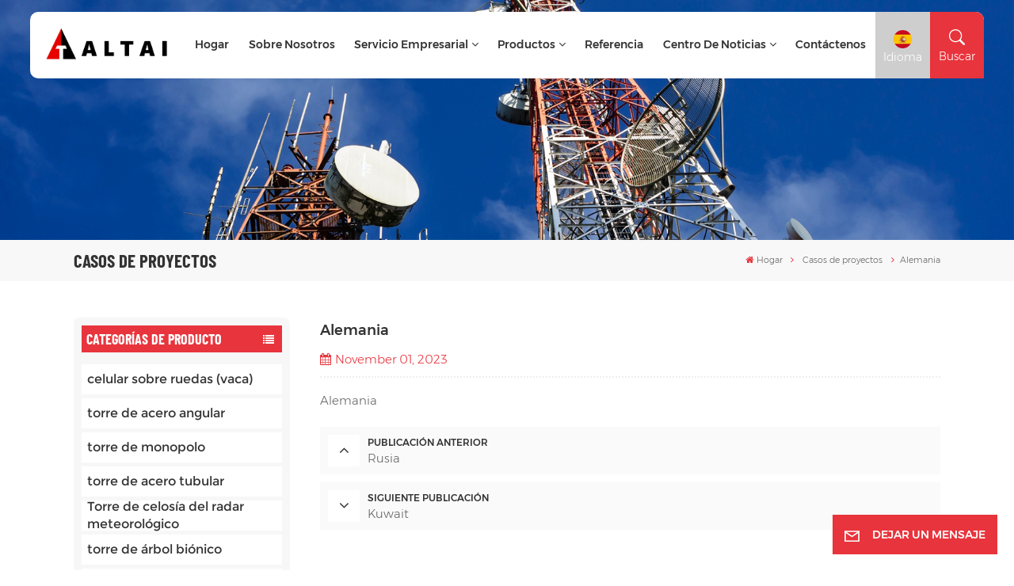

--- FILE ---
content_type: text/html; charset=UTF-8
request_url: https://es.alttower.com/germany_n23
body_size: 13799
content:
<!DOCTYPE html PUBLIC "-//W3C//DTD XHTML 1.0 Transitional//EN" "http://www.w3.org/TR/xhtml1/DTD/xhtml1-transitional.dtd">
<html xmlns="http://www.w3.org/1999/xhtml" lang="es">
<head>
    <meta http-equiv="X-UA-Compatible" content="IE=edge">
    <meta name="viewport" content="width=device-width, initial-scale=1.0,maximum-scale=1, user-scalable=no">
    <meta http-equiv="Content-Type" content="text/html; charset=utf-8" />
    <meta http-equiv="X-UA-Compatible" content="IE=edge,Chrome=1" />
    <meta http-equiv="X-UA-Compatible" content="IE=9" />
    <meta http-equiv="Content-Type" content="text/html; charset=utf-8" />
                <title>Alemania-alttower.com</title>
        <meta name="keywords" content="Alemania" />
        <meta name="description" content="..." />
        <meta name="msvalidate.01" content="88396D79FDDB97420B2EC33E931A9005" />        <!--    分享显示图片-->
        <meta property ="og:site_name" content="Altai Tower Co., Ltd">
    <meta property ="og:url" content="https://es.alttower.com/germany_n23">
    <meta property ="og:title" content="Alemania-alttower.com"/>
    <meta property="og:type" content="website">
    <meta property ="og:description" content ="..."/>
                        <meta property ="og:image:secure_url" content="https://es.alttower.com/uploadfile/news/04cf68bc9165fc69126e49976f90e7e8.png"/>
            <meta name="twitter:card" content="summary_large_image">
            <meta name="twitter:image" content="https://es.alttower.com/uploadfile/news/04cf68bc9165fc69126e49976f90e7e8.png">
                <meta name="twitter:title" content="Alemania-alttower.com">
    <meta name="twitter:description" content="...">
    <link rel="canonical" href="https://es.alttower.com/germany_n23">
                    
                <link href="/uploadfile/userimg/70368cec7cc9ea0fa00b9d4dbd21df87.ico" rel="shortcut icon"  />
                <link rel="alternate" hreflang="en" href="https://www.alttower.com/germany_n23" />
            <link rel="alternate" hreflang="fr" href="https://fr.alttower.com/germany_n23" />
            <link rel="alternate" hreflang="ru" href="https://ru.alttower.com/germany_n23" />
            <link rel="alternate" hreflang="es" href="https://es.alttower.com/germany_n23" />
            <link rel="alternate" hreflang="ar" href="https://ar.alttower.com/germany_n23" />
        <link rel="alternate" href="https://www.alttower.com/germany_n23" hreflang="x-default" />
            <link type="text/css" rel="stylesheet" href="/images/moban.css">
        <link type="text/css" rel="stylesheet" href="/template/css/font-awesome.min.css">
        <link type="text/css" rel="stylesheet" href="/template/css/animate.css" />
        <link type="text/css" rel="stylesheet" href="/template/css/bootstrap.css">
        <link type="text/css" rel="stylesheet" href="/template/css/style.css">

        <script type="text/javascript" src="/template/js/jquery-1.8.3.js"></script>
        <script type="text/javascript" src="/template/js/bootstrap.min.js"></script>
        <script type="text/javascript" src="/template/js/swiper.min.js"></script>
        <script type="text/javascript" src="/template/js/wow.min.js"></script>
        <script type="text/javascript" src="/js/front/common.js"></script>
        <script type="text/javascript">
            $(document).on("scroll",function(){
                if($(document).scrollTop()>20){
                    $("header").removeClass("large").addClass("small");
                }
                else{
                    $("header").removeClass("small").addClass("large");
                }
            });
        </script>

            <!--[if ie9]
        <script src="/template/js/html5shiv.min.js"></script>
        <script src="/template/js/respond.min.js"></script>
        -->
        <!--[if IE 8]>
        <script src="https://oss.maxcdn.com/libs/html5shiv/3.7.0/html5shiv.js"></script>
        <script src="https://oss.maxcdn.com/libs/respond./template/js/1.3.0/respond.min.js"></script>
        <![endif]-->
        <script >
            if( /Android|webOS|iPhone|iPad|iPod|BlackBerry|IEMobile|Opera Mini/i.test(navigator.userAgent) ) {
                $(function () {
                    $('.newm img').attr("style","");
                    $(".newm img").attr("width","");
                    $(".newm img").attr("height","");

                })
            }
        </script>
                <!-- Google Tag Manager -->
<script>(function(w,d,s,l,i){w[l]=w[l]||[];w[l].push({'gtm.start':
new Date().getTime(),event:'gtm.js'});var f=d.getElementsByTagName(s)[0],
j=d.createElement(s),dl=l!='dataLayer'?'&l='+l:'';j.async=true;j.src=
'https://www.googletagmanager.com/gtm.js?id='+i+dl;f.parentNode.insertBefore(j,f);
})(window,document,'script','dataLayer','GTM-NGQPTWF4');</script>
<!-- End Google Tag Manager -->
        
<style>
    @media screen and (min-width: 992px){
    .main-menu>li {
        padding: 0 0.16rem;
    }
}
</style>
</head>
<body>

    <!-- Google Tag Manager (noscript) -->
<noscript><iframe src="https://www.googletagmanager.com/ns.html?id=GTM-NGQPTWF4"
height="0" width="0" style="display:none;visibility:hidden"></iframe></noscript>
<!-- End Google Tag Manager (noscript) -->    
<svg xlmns="http://www.w3.org/2000/svg" version="1.1" class="hidden">
    <symbol id="icon-arrow-nav" viewBox="0 0 1024 1024">
        <path d="M581.632 781.824L802.816 563.2H99.328a51.2 51.2 0 0 1 0-102.4h703.488l-221.184-218.624a51.2 51.2 0 0 1 0-72.192 46.592 46.592 0 0 1 68.096 0l310.272 307.2a55.296 55.296 0 0 1 0 74.752l-310.272 307.2a46.592 46.592 0 0 1-68.096 0 51.2 51.2 0 0 1 0-77.312z"  p-id="9162"></path>
    </symbol>
    <symbol id="icon-home" viewBox="0 0 1024 1024" >
        <path d="M840.192497 1024h-178.309309a64.604822 64.604822 0 0 1-64.604823-64.604822V646.06179H419.615104v311.395243a64.604822 64.604822 0 0 1-64.604822 64.604822H181.22331a64.604822 64.604822 0 0 1-64.604822-64.604822V525.250772H76.563498a58.14434 58.14434 0 0 1-58.790388-38.762893A64.604822 64.604822 0 0 1 31.340122 416.068622L470.652914 18.102917a64.604822 64.604822 0 0 1 89.800703 0l432.852309 396.673609a64.604822 64.604822 0 0 1-45.869424 109.828198h-44.577327v436.728598a64.604822 64.604822 0 0 1-62.666678 62.666678zM422.199297 585.979305h179.601406a64.604822 64.604822 0 0 1 64.604822 64.604822v313.333388h175.725117V465.168287h109.182149L515.876289 64.618389 76.563498 462.584094h107.890053v501.333421h178.955358v-310.749195a64.604822 64.604822 0 0 1 58.790388-67.189015z" p-id="2464"></path>
    </symbol>
    <symbol id="icon-product" viewBox="0 0 1024 1024">
        <path d="M491.093 444.587c-21.76 0-42.538-4.31-58.624-12.246L112.085 274.688c-21.93-10.795-34.56-28.117-34.688-47.488-0.128-19.627 12.587-37.376 34.902-48.725L436.053 14.08C453.12 5.419 475.093 0.683 498.005 0.683c21.76 0 42.539 4.352 58.624 12.245l320.384 157.653c21.931 10.795 34.56 28.16 34.688 47.531 0.128 19.627-12.586 37.376-34.901 48.683L553.045 431.189c-17.066 8.662-39.04 13.44-61.994 13.44zM135.68 226.688l320.427 157.696c8.704 4.267 21.418 6.741 34.901 6.741 14.464 0 28.203-2.773 37.76-7.637l323.755-164.395a22.699 22.699 0 0 0 0.81-0.426L532.907 61.013c-8.704-4.266-21.462-6.784-34.944-6.784-14.422 0-28.16 2.774-37.718 7.638L136.533 226.219a98.816 98.816 0 0 0-0.81 0.426z m288.853 796.672c-11.093 0-22.613-2.944-34.432-8.661l-0.682-0.384-286.294-150.187c-34.261-16.939-60.074-53.205-60.074-84.48V374.741c0-28.373 20.864-48.981 49.536-48.981 11.093 0 22.613 2.901 34.432 8.661l0.682 0.342 286.294 150.186c34.261 16.939 60.074 53.206 60.074 84.523v404.907c0 28.373-20.821 48.981-49.536 48.981z m-10.624-56.661c2.688 1.28 4.864 2.048 6.571 2.517V569.515c0-8.662-12.075-27.648-30.379-36.608l-0.682-0.342L103.21 382.38a35.84 35.84 0 0 0-6.571-2.475v399.701c0 8.662 12.117 27.648 30.379 36.608l0.682 0.342L413.91 966.74z m164.566 56.661c-28.715 0-49.494-20.608-49.494-48.981V569.472c0-31.317 25.771-67.584 60.032-84.48l286.976-150.57c11.776-5.76 23.339-8.662 34.432-8.662 28.672 0 49.494 20.608 49.494 48.981v404.864c0 31.318-25.771 67.584-60.032 84.48L612.907 1014.7a78.592 78.592 0 0 1-34.432 8.661zM899.84 382.379L612.95 532.907c-18.305 8.96-30.422 27.946-30.422 36.608v399.701a36.992 36.992 0 0 0 6.613-2.517L876.032 816.17c18.261-8.918 30.379-27.904 30.379-36.566V379.904a36.395 36.395 0 0 0-6.571 2.475z" p-id="3372"></path>
    </symbol>
    <symbol id="con-mes" viewBox="0 0 1024 1024">
        <path d="M832 128H192c-70.656 0-128 57.344-128 128v384c0 70.656 57.344 128 128 128h127.808v65.408c0 24 13.44 45.568 34.944 56.192 8.896 4.288 18.368 6.464 27.776 6.464 13.504 0 26.88-4.416 38.08-12.992L570.048 768H832c70.656 0 128-57.344 128-128V256c0-70.656-57.344-128-128-128z m64 512c0 35.392-28.608 64-64 64l-272.576-0.064c-7.04 0-13.888 2.304-19.456 6.592L383.744 833.472v-97.536c0-17.664-14.336-31.936-31.936-31.936H192c-35.392 0-64-28.608-64-64V256c0-35.392 28.608-64 64-64h640c35.392 0 64 28.608 64 64v384zM320 384c-35.392 0-64 28.608-64 64 0 35.392 28.608 64 64 64 35.392 0 64-28.608 64-64 0-35.392-28.608-64-64-64z m192 0c-35.392 0-64 28.608-64 64 0 35.392 28.608 64 64 64 35.392 0 64-28.608 64-64 0-35.392-28.608-64-64-64z m192 0c-35.392 0-64 28.608-64 64 0 35.392 28.608 64 64 64 35.392 0 64-28.608 64-64 0-35.392-28.608-64-64-64z" p-id="7771"></path>
    </symbol>
    <symbol id="con-whatsapp" viewBox="0 0 1024 1024">
        <path d="M713.5 599.9c-10.9-5.6-65.2-32.2-75.3-35.8-10.1-3.8-17.5-5.6-24.8 5.6-7.4 11.1-28.4 35.8-35 43.3-6.4 7.4-12.9 8.3-23.8 2.8-64.8-32.4-107.3-57.8-150-131.1-11.3-19.5 11.3-18.1 32.4-60.2 3.6-7.4 1.8-13.7-1-19.3-2.8-5.6-24.8-59.8-34-81.9-8.9-21.5-18.1-18.5-24.8-18.9-6.4-0.4-13.7-0.4-21.1-0.4-7.4 0-19.3 2.8-29.4 13.7-10.1 11.1-38.6 37.8-38.6 92s39.5 106.7 44.9 114.1c5.6 7.4 77.7 118.6 188.4 166.5 70 30.2 97.4 32.8 132.4 27.6 21.3-3.2 65.2-26.6 74.3-52.5 9.1-25.8 9.1-47.9 6.4-52.5-2.7-4.9-10.1-7.7-21-13z m211.7-261.5c-22.6-53.7-55-101.9-96.3-143.3-41.3-41.3-89.5-73.8-143.3-96.3C630.6 75.7 572.2 64 512 64h-2c-60.6 0.3-119.3 12.3-174.5 35.9-53.3 22.8-101.1 55.2-142 96.5-40.9 41.3-73 89.3-95.2 142.8-23 55.4-34.6 114.3-34.3 174.9 0.3 69.4 16.9 138.3 48 199.9v152c0 25.4 20.6 46 46 46h152.1c61.6 31.1 130.5 47.7 199.9 48h2.1c59.9 0 118-11.6 172.7-34.3 53.5-22.3 101.6-54.3 142.8-95.2 41.3-40.9 73.8-88.7 96.5-142 23.6-55.2 35.6-113.9 35.9-174.5 0.3-60.9-11.5-120-34.8-175.6z m-151.1 438C704 845.8 611 884 512 884h-1.7c-60.3-0.3-120.2-15.3-173.1-43.5l-8.4-4.5H188V695.2l-4.5-8.4C155.3 633.9 140.3 574 140 513.7c-0.4-99.7 37.7-193.3 107.6-263.8 69.8-70.5 163.1-109.5 262.8-109.9h1.7c50 0 98.5 9.7 144.2 28.9 44.6 18.7 84.6 45.6 119 80 34.3 34.3 61.3 74.4 80 119 19.4 46.2 29.1 95.2 28.9 145.8-0.6 99.6-39.7 192.9-110.1 262.7z" p-id="2166"></path>
    </symbol>
    <symbol id="con-email" viewBox="0 0 1024 1024">
        <path d="M860.7 192.6h-697c-27.5 0-49.8 22.3-49.8 49.8V780c0 27.5 22.3 49.8 49.8 49.8h697c3.7 0 7.4-0.4 11-1.2 6.3 0 12.3-2.3 16.9-6.5v-1.5c13.5-9.1 21.7-24.3 21.9-40.6V242.3c0-27.5-22.3-49.7-49.8-49.7zM512.2 556L169.9 248.6h686.6L512.2 556zM163.7 309.8l229.5 206.4-229.5 228.7V309.8z m266.6 238.7l66.2 59.5c9.4 8.4 23.7 8.4 33.1 0l70.5-63 215.8 235H198.8l231.5-231.5z m206.3-36.8l224-199.1v443.1l-224-244z m0 0" p-id="2380"></path>
    </symbol>
    <symbol id="con-tel" viewBox="0 0 1024 1024">
        <path d="M506.189667 655.677307c3.924379 7.848759 11.773138 11.773138 19.621896 15.697517 19.621896 15.697517 39.243793 11.773138 47.092551 7.848759l39.243793-58.865689 0 0c7.848759-7.848759 15.697517-11.773138 23.546276-19.621896 7.848759-3.924379 15.697517-7.848759 27.470655-7.848759l0 0c7.848759-3.924379 19.621896 0 27.470655 0l3.924379 0c7.848759 3.924379 15.697517 7.848759 23.546276 15.697517L863.306134 722.390731l3.924379 0c7.848759 7.848759 11.773138 15.697517 15.697517 23.546276l0 0c3.924379 7.848759 7.848759 19.621896 7.848759 27.470655 0 11.773138 0 23.546276-3.924379 31.395034l0 0c-3.924379 11.773138-11.773138 19.621896-19.621896 27.470655-7.848759 7.848759-19.621896 15.697517-35.319413 23.546276l0 3.924379c-11.773138 7.848759-31.395034 15.697517-47.092551 19.621896-82.411965 27.470655-168.747285 23.546276-251.158227-3.924379-7.848759-3.924379-19.621896-7.848759-27.470655-11.773138l0-62.790068c15.697517 3.924379 31.395034 11.773138 47.092551 15.697517 70.638827 23.546276 145.20101 31.395034 211.915457 7.848759 15.697517-3.924379 27.470655-11.773138 35.319413-15.697517l3.924379-3.924379c7.848759-3.924379 15.697517-11.773138 23.546276-15.697517 0-3.924379 3.924379-3.924379 3.924379-7.848759l0 0 0 0c0 0 0 0 0-3.924379 0-3.924379 0-3.924379 0-3.924379l0 0c0-3.924379-3.924379-3.924379-3.924379-3.924379l0-3.924379L682.785711 651.752928l0 0c-3.924379 0-3.924379 0-7.848759 0l0 0-3.924379 0 0 0c-3.924379 0-3.924379 0-3.924379 0l0 0 0 0c-3.924379 0-3.924379 3.924379-3.924379 3.924379l0 0 0 0-47.092551 62.790068c0 3.924379-3.924379 7.848759-7.848759 7.848759 0 0-47.092551 31.395034-102.032838 3.924379L506.189667 655.677307zM298.198589 153.35983l113.805976 145.20101 0 3.924379c3.924379 7.848759 7.848759 15.697517 11.773138 23.546276 0 7.848759 3.924379 19.621896 0 27.470655 0 11.773138-3.924379 19.621896-7.848759 27.470655l0 3.924379c-7.848759 7.848759-11.773138 11.773138-19.621896 19.621896l-3.924379 0-54.94131 39.243793c-3.924379 7.848759-7.848759 27.470655 7.848759 47.092551 23.546276 35.319413 51.016931 70.638827 82.410941 98.108458l0 0 0 0c23.546276 23.546276 51.016931 47.092551 78.487585 66.714448l0 74.563206c-3.924379-3.924379-11.773138-7.848759-15.697517-11.773138-39.243793-27.470655-74.563206-54.94131-105.957217-86.335321l0 0c-31.395034-31.395034-62.790068-66.714448-86.335321-105.957217-47.092551-62.790068-7.848759-117.730355-7.848759-117.730355 0-3.924379 3.924379-3.924379 7.848759-7.848759l58.865689-43.168172 3.924379-3.924379c0 0 0 0 3.924379 0l0-3.924379c0 0 0 0 0-3.924379l0-3.924379c0-3.924379 0-3.924379 0-3.924379l0 0 0 0L251.107061 188.67822l0 0c-3.924379 0-3.924379 0-3.924379-3.924379l-3.924379 0c0 0 0 0-3.924379 0l-3.924379 0 0 0c-3.924379 0-3.924379 3.924379-7.848759 3.924379-3.924379 7.848759-11.773138 15.697517-15.697517 23.546276-7.848759 11.773138-15.697517 23.546276-19.621896 39.243793-23.546276 66.714448-15.697517 141.27663 7.848759 211.915457 23.546276 78.487585 74.563206 153.049768 137.352251 215.839837 51.016931 51.016931 105.957217 94.184079 168.747285 121.654734l0 62.790068c-78.487585-31.395034-149.125389-82.410941-211.915457-141.27663-66.714448-70.638827-121.654734-153.049768-153.049768-239.386112-27.470655-82.410941-31.395034-168.747285-3.924379-251.158227 7.848759-19.621896 15.697517-35.319413 23.546276-47.092551l0 0 0 0c7.848759-15.697517 15.697517-27.470655 23.546276-35.319413 7.848759-7.848759 15.697517-15.697517 27.470655-19.621896l3.924379 0c7.848759-3.924379 15.697517-3.924379 27.470655-3.924379 11.773138 0 19.621896 3.924379 27.470655 7.848759l3.924379 0L298.198589 153.35983zM298.198589 153.35983 298.198589 153.35983 298.198589 153.35983 298.198589 153.35983zM298.198589 153.35983 298.198589 153.35983 298.198589 153.35983 298.198589 153.35983z" p-id="3578"></path>
    </symbol>
    <symbol id="con-skype" viewBox="0 0 1024 1024" >
        <path d="M352 128c-123.36 0-224 100.64-224 224 0 32.992 10.112 63.616 23.008 92A368.896 368.896 0 0 0 144 512c0 202.88 165.12 368 368 368 23.36 0 45.888-2.88 68-7.008 28.384 12.896 59.008 23.008 92 23.008 123.36 0 224-100.64 224-224 0-32.992-10.112-63.616-23.008-92 4.16-22.112 7.008-44.64 7.008-68 0-202.88-165.12-368-368-368-23.36 0-45.888 2.88-68 7.008C415.616 138.112 384.992 128 352 128z m0 64c27.616 0 53.376 6.72 76 19.008a32 32 0 0 0 22.016 2.976A306.784 306.784 0 0 1 512 208c168.256 0 304 135.744 304 304 0 21.376-1.888 41.888-6.016 62.016a32 32 0 0 0 3.008 21.984c12.256 22.624 19.008 48.384 19.008 76 0 88.736-71.264 160-160 160-27.616 0-53.376-6.72-76-19.008a32 32 0 0 0-22.016-2.976A306.784 306.784 0 0 1 512 816 303.552 303.552 0 0 1 208 512c0-21.376 1.888-41.888 6.016-62.016a32 32 0 0 0-3.008-21.984A158.592 158.592 0 0 1 192 352c0-88.736 71.264-160 160-160z m155.008 100.992c-79.136 0-164 33.504-164 123.008 0 43.136 15.232 88.736 100 110.016l105.984 25.984c31.872 7.872 40 25.888 40 42.016 0 26.88-26.624 52.992-74.976 52.992-94.528 0-82.4-72-133.024-72-22.72 0-39.008 15.616-39.008 37.984 0 43.648 53.632 101.024 172.032 101.024 112.608 0 168-54.4 168-127.04 0-46.976-21.632-96-107.008-114.976l-78.016-18.016c-29.632-6.72-64-15.104-64-42.976 0-28 23.744-48 67.008-48 87.136 0 79.744 60 123.008 60 22.72 0 41.984-12.992 41.984-36 0-53.76-85.12-94.016-157.984-94.016z" p-id="10267"></path>
    </symbol>
    <symbol id="con-code" viewBox="0 0 1024 1024" >
        <path d="M112 195.84A83.84 83.84 0 0 1 195.84 112h202.992a83.84 83.84 0 0 1 83.84 83.84v202.992a83.84 83.84 0 0 1-83.84 83.84H195.84A83.84 83.84 0 0 1 112 398.832V195.84zM195.84 176A19.84 19.84 0 0 0 176 195.84v202.992c0 10.96 8.88 19.84 19.84 19.84h202.992a19.84 19.84 0 0 0 19.84-19.84V195.84A19.84 19.84 0 0 0 398.832 176H195.84z m345.488 19.84A83.84 83.84 0 0 1 625.168 112H828.16A83.84 83.84 0 0 1 912 195.84v202.992a83.84 83.84 0 0 1-83.84 83.84H625.184a83.84 83.84 0 0 1-83.84-83.84V195.84z m83.84-19.84a19.84 19.84 0 0 0-19.84 19.84v202.992c0 10.96 8.88 19.84 19.84 19.84H828.16A19.84 19.84 0 0 0 848 398.832V195.84A19.84 19.84 0 0 0 828.16 176H625.184zM112 625.168a83.84 83.84 0 0 1 83.84-83.84h202.992a83.84 83.84 0 0 1 83.84 83.84V828.16A83.84 83.84 0 0 1 398.832 912H195.84A83.84 83.84 0 0 1 112 828.16V625.184z m83.84-19.84a19.84 19.84 0 0 0-19.84 19.84V828.16c0 10.944 8.88 19.824 19.84 19.824h202.992a19.84 19.84 0 0 0 19.84-19.84V625.184a19.84 19.84 0 0 0-19.84-19.84H195.84z m345.488-32a32 32 0 0 1 32-32h88.16a32 32 0 0 1 32 32v86.832h49.088v-86.832a32 32 0 0 1 32-32h95.84a32 32 0 0 1 0 64h-63.84v86.832a32 32 0 0 1-32 32h-113.072a32 32 0 0 1-32-32v-86.832h-24.16v92.592a32 32 0 1 1-64 0v-124.592z m329.088 54.256a32 32 0 0 1 32 32v53.184a32 32 0 0 1-64 0v-53.184a32 32 0 0 1 32-32z m-240.912 150.832a32 32 0 0 1 32-32h134.16a32 32 0 0 1 0 64h-102.16v29.92H838.4v-21.184a32 32 0 0 1 64 0v53.184a32 32 0 0 1-32 32H661.504a32 32 0 0 1-32-32v-93.92z m-56.16-12.832a32 32 0 0 1 32 32v74.752a32 32 0 1 1-64 0v-74.752a32 32 0 0 1 32-32z" p-id="2649"></path>
    </symbol>
    <symbol id="con-add" viewBox="0 0 1024 1024" >
        <path d="M877.216 491.808M895.904 448c0-212.064-171.936-384-384-384-212.064 0-384 171.936-384 384 0 104.672 42.016 199.456 109.92 268.736L237.664 716.736l1.568 1.568c0.768 0.768 1.536 1.568 2.336 2.336l217.12 217.12c29.376 29.376 76.992 29.376 106.368 0l217.12-217.12c0.768-0.768 1.568-1.536 2.336-2.336l1.568-1.568-0.16 0C853.888 647.456 895.904 552.672 895.904 448zM565.088 847.36c-53.12 53.12-53.152 53.248-106.368 0L285.76 673.472C228 615.648 191.904 536.224 191.904 448c0-176.736 143.264-320 320-320 176.736 0 320 143.264 320 320 0 88.224-36.096 167.648-93.856 225.472L565.088 847.36zM512 256c-106.048 0-192 85.952-192 192s85.952 192 192 192 192-85.952 192-192S618.048 256 512 256zM512 576c-70.688 0-128-57.312-128-128s57.312-128 128-128 128 57.312 128 128S582.688 576 512 576z" p-id="3352"></path>
    </symbol>
    <symbol id="icon-im" viewBox="0 0 1024 1024" >
        <path d="M279.499 275C251.102 275 228 298.095 228 326.483 228 354.889 251.102 378 279.499 378 307.897 378 331 354.89 331 326.483c0.001-28.389-23.103-51.483-51.501-51.483z m143.018 0C394.111 275 371 298.095 371 326.483 371 354.889 394.11 378 422.517 378 450.905 378 474 354.89 474 326.483 474 298.094 450.905 275 422.517 275z m142.001 5C536.111 280 513 303.112 513 331.518 513 359.906 536.11 383 564.518 383 592.905 383 616 359.906 616 331.518 616 303.111 592.906 280 564.518 280z m337.218 93.499H799.634V156.266C799.634 94.914 749.636 45 688.179 45h-531.76C94.983 45 45 94.913 45 156.266v358.177c0 60.704 48.929 110.211 109.473 111.25l-1.19 159.84 231.09-159.354v126.426c0 51.892 42.288 94.109 94.265 94.109h239.477L909.901 979l-0.942-132.56C957.573 842.744 996 802.07 996 752.605V467.604c0-51.89-42.286-94.105-94.264-94.105zM368.253 571.03L208.973 681l0.816-109.97H156.77c-31.303 0-56.771-25.474-56.771-56.787V155.79C100 124.476 125.467 99 156.771 99h531.424C719.517 99 745 124.476 745 155.79v358.453c0 31.313-25.483 56.788-56.805 56.788H368.253zM941 752.934c0 21.851-17.774 39.628-39.62 39.628h-47.764l0.602 82.438-119.309-82.438H478.622c-21.847 0-39.622-17.777-39.622-39.628v-127.03h248.992c61.408 0 111.366-49.97 111.366-111.388V428h102.021C923.226 428 941 445.777 941 467.627v285.307z" p-id="5831"></path>
    </symbol>
    <symbol id="icon-whatsapp" viewBox="0 0 1024 1024" >
        <path d="M713.5 599.9c-10.9-5.6-65.2-32.2-75.3-35.8-10.1-3.8-17.5-5.6-24.8 5.6-7.4 11.1-28.4 35.8-35 43.3-6.4 7.4-12.9 8.3-23.8 2.8-64.8-32.4-107.3-57.8-150-131.1-11.3-19.5 11.3-18.1 32.4-60.2 3.6-7.4 1.8-13.7-1-19.3-2.8-5.6-24.8-59.8-34-81.9-8.9-21.5-18.1-18.5-24.8-18.9-6.4-0.4-13.7-0.4-21.1-0.4-7.4 0-19.3 2.8-29.4 13.7-10.1 11.1-38.6 37.8-38.6 92s39.5 106.7 44.9 114.1c5.6 7.4 77.7 118.6 188.4 166.5 70 30.2 97.4 32.8 132.4 27.6 21.3-3.2 65.2-26.6 74.3-52.5 9.1-25.8 9.1-47.9 6.4-52.5-2.7-4.9-10.1-7.7-21-13z m211.7-261.5c-22.6-53.7-55-101.9-96.3-143.3-41.3-41.3-89.5-73.8-143.3-96.3C630.6 75.7 572.2 64 512 64h-2c-60.6 0.3-119.3 12.3-174.5 35.9-53.3 22.8-101.1 55.2-142 96.5-40.9 41.3-73 89.3-95.2 142.8-23 55.4-34.6 114.3-34.3 174.9 0.3 69.4 16.9 138.3 48 199.9v152c0 25.4 20.6 46 46 46h152.1c61.6 31.1 130.5 47.7 199.9 48h2.1c59.9 0 118-11.6 172.7-34.3 53.5-22.3 101.6-54.3 142.8-95.2 41.3-40.9 73.8-88.7 96.5-142 23.6-55.2 35.6-113.9 35.9-174.5 0.3-60.9-11.5-120-34.8-175.6z m-151.1 438C704 845.8 611 884 512 884h-1.7c-60.3-0.3-120.2-15.3-173.1-43.5l-8.4-4.5H188V695.2l-4.5-8.4C155.3 633.9 140.3 574 140 513.7c-0.4-99.7 37.7-193.3 107.6-263.8 69.8-70.5 163.1-109.5 262.8-109.9h1.7c50 0 98.5 9.7 144.2 28.9 44.6 18.7 84.6 45.6 119 80 34.3 34.3 61.3 74.4 80 119 19.4 46.2 29.1 95.2 28.9 145.8-0.6 99.6-39.7 192.9-110.1 262.7z" p-id="2166"></path>
    </symbol>
    <symbol id="fixed-email-close" viewBox="0 0 800 800">
        <g transform="matrix(1.000730037689209,0,0,1.0236200094223022,399,310.5)" opacity="1" style="display: block;"><g opacity="1" transform="matrix(1,0,0,1,0,0)"><path stroke-linecap="butt" stroke-linejoin="miter" fill-opacity="0" stroke-miterlimit="3" stroke="rgb(255,255,255)" stroke-opacity="1" stroke-width="40" d=" M-255.25,-31.75 C-255.25,-31.75 255.2519989013672,-31.746999740600586 255.2519989013672,-31.746999740600586"></path></g></g><g transform="matrix(1,0,0,1,400,329.531005859375)" opacity="1" style="display: block;"><g opacity="1" transform="matrix(1,0,0,1,0,0)"><path fill="rgb(255,255,255)" fill-opacity="1" d=" M-0.5,127 C-0.5,127 -236.5,-33.5 -236.5,-33.5 C-236.5,-33.5 -236,287 -236,287 C-236,287 234.5,287 234.5,287 C234.5,287 234.5,-33 234.5,-33 C234.5,-33 -0.5,127 -0.5,127z"></path><path stroke-linecap="butt" stroke-linejoin="miter" fill-opacity="0" stroke-miterlimit="3" stroke="rgb(255,255,255)" stroke-opacity="1" stroke-width="40" d=" M-0.5,127 C-0.5,127 -236.5,-33.5 -236.5,-33.5 C-236.5,-33.5 -236,287 -236,287 C-236,287 234.5,287 234.5,287 C234.5,287 234.5,-33 234.5,-33 C234.5,-33 -0.5,127 -0.5,127z"></path></g></g><g transform="matrix(1,0,0,1,399,593.875)" opacity="1" style="display: block;"><g opacity="1" transform="matrix(1,0,0,1,0,0)"><path fill-opacity="1" d=" M-156,28.5 C-156,28.5 -156,-142 -156,-142 C-156,-142 155,-142 155,-142 C155,-142 155,27 155,27"></path><path stroke-linecap="butt" stroke-linejoin="miter" fill-opacity="0" stroke-miterlimit="3" stroke="rgb(255,255,255)" stroke-opacity="1" stroke-width="40" d=" M-156,28.5 C-156,28.5 -156,-142 -156,-142 C-156,-142 155,-142 155,-142 C155,-142 155,27 155,27"></path></g><g opacity="1" transform="matrix(0.9261299967765808,0,0,1,0,0)"><path fill-opacity="1" d=" M-124,-21 C-124,-21 -1,-21 -1,-21 M-124,-83 C-124,-83 118,-83 118,-83"></path><path stroke-linecap="butt" stroke-linejoin="miter" fill-opacity="0" stroke-miterlimit="3" stroke="rgb(255,255,255)" stroke-opacity="1" stroke-width="40" d=" M-124,-21 C-124,-21 -1,-21 -1,-21 M-124,-83 C-124,-83 118,-83 118,-83"></path></g></g><g transform="matrix(1,0,0,1,400,329.531005859375)" opacity="1" style="display: block;"><g opacity="1" transform="matrix(1,0,0,1,0,0)"><path fill-opacity="1" d=" M-0.5,127 C-0.5,127 -236.5,-33.5 -236.5,-33.5 C-236.5,-33.5 -236,287 -236,287 C-236,287 234.5,287 234.5,287 C234.5,287 234.5,-33 234.5,-33 C234.5,-33 -0.5,127 -0.5,127z"></path><path stroke-linecap="butt" stroke-linejoin="miter" fill-opacity="0" stroke-miterlimit="3" stroke="rgb(255,255,255)" stroke-opacity="1" stroke-width="40" d=" M-0.5,127 C-0.5,127 -236.5,-33.5 -236.5,-33.5 C-236.5,-33.5 -236,287 -236,287 C-236,287 234.5,287 234.5,287 C234.5,287 234.5,-33 234.5,-33 C234.5,-33 -0.5,127 -0.5,127z"></path></g></g>
    </symbol>
    <symbol id="fixed-email-open" viewBox="0 0 800 800">
        <g transform="matrix(1.000730037689209,0,0,1.0236200094223022,399,310.5)" opacity="1" style="display: block;"><g opacity="1" transform="matrix(1,0,0,1,0,0)"><path stroke-linecap="butt" stroke-linejoin="miter" fill-opacity="0" stroke-miterlimit="3" stroke="rgb(255,255,255)" stroke-opacity="1" stroke-width="40" d=" M-255.25,-31.75 C-255.25,-31.75 255.2519989013672,-31.746999740600586 255.2519989013672,-31.746999740600586"></path></g></g><g transform="matrix(1,0,0,1,400,329.531005859375)" opacity="1" style="display: block;"><g opacity="1" transform="matrix(1,0,0,1,0,0)"><path fill="rgb(255,255,255)" fill-opacity="1" d=" M21.8818416595459,-207.9999237060547 C21.8818416595459,-207.9999237060547 -236.5,-33.5 -236.5,-33.5 C-236.5,-33.5 -236,287 -236,287 C-236,287 234.5,287 234.5,287 C234.5,287 234.5,-33 234.5,-33 C234.5,-33 21.8818416595459,-207.9999237060547 21.8818416595459,-207.9999237060547z"></path><path stroke-linecap="butt" stroke-linejoin="miter" fill-opacity="0" stroke-miterlimit="3" stroke="rgb(255,255,255)" stroke-opacity="1" stroke-width="40" d=" M21.8818416595459,-207.9999237060547 C21.8818416595459,-207.9999237060547 -236.5,-33.5 -236.5,-33.5 C-236.5,-33.5 -236,287 -236,287 C-236,287 234.5,287 234.5,287 C234.5,287 234.5,-33 234.5,-33 C234.5,-33 21.8818416595459,-207.9999237060547 21.8818416595459,-207.9999237060547z"></path></g></g><g transform="matrix(1,0,0,1,399,327.875)" opacity="1" style="display: block;"><g opacity="1" transform="matrix(1,0,0,1,0,0)"><path fill-opacity="1" d=" M-156,28.5 C-156,28.5 -156,-142 -156,-142 C-156,-142 155,-142 155,-142 C155,-142 155,27 155,27"></path><path stroke-linecap="butt" stroke-linejoin="miter" fill-opacity="0" stroke-miterlimit="3" stroke="rgb(255,255,255)" stroke-opacity="1" stroke-width="40" d=" M-156,28.5 C-156,28.5 -156,-142 -156,-142 C-156,-142 155,-142 155,-142 C155,-142 155,27 155,27"></path></g><g opacity="1" transform="matrix(0.9261299967765808,0,0,1,0,0)"><path fill="rgb(255,255,255)" fill-opacity="1" d=" M-124,-21 C-124,-21 -1,-21 -1,-21 M-124,-83 C-124,-83 118,-83 118,-83"></path><path stroke-linecap="butt" stroke-linejoin="miter" fill-opacity="0" stroke-miterlimit="3" stroke="rgb(255,255,255)" stroke-opacity="1" stroke-width="40" d=" M-124,-21 C-124,-21 -1,-21 -1,-21 M-124,-83 C-124,-83 118,-83 118,-83"></path></g></g><g transform="matrix(1,0,0,1,400,329.531005859375)" opacity="1" style="display: block;"><g opacity="1" transform="matrix(1,0,0,1,0,0)"><path fill-opacity="1" d=" M-0.5,127 C-0.5,127 -236.5,-33.5 -236.5,-33.5 C-236.5,-33.5 -236,287 -236,287 C-236,287 234.5,287 234.5,287 C234.5,287 234.5,-33 234.5,-33 C234.5,-33 -0.5,127 -0.5,127z"></path><path stroke-linecap="butt" stroke-linejoin="miter" fill-opacity="0" stroke-miterlimit="3" stroke="rgb(255,255,255)" stroke-opacity="1" stroke-width="40" d=" M-0.5,127 C-0.5,127 -236.5,-33.5 -236.5,-33.5 C-236.5,-33.5 -236,287 -236,287 C-236,287 234.5,287 234.5,287 C234.5,287 234.5,-33 234.5,-33 C234.5,-33 -0.5,127 -0.5,127z"></path></g></g>
    </symbol>
</svg>
<header class="large">
    <div class="nav_section">
        <div class="container3">
            <div class="main">
                <div  id="logo">
                                            <a href="/" ><img src="/uploadfile/userimg/ff6eb47178eed638e0d8b08da770c023.png" alt="Altai Tower Co., Ltd" /></a>
                                    </div>
                <div class="nav_r">
                    <div class="header-navigation">
                        <nav class="main-navigation">
                            <div class="main-navigation-inner">
                                <div class="hidden_web nav_con clearfix">
                                                                                                                    <a rel="nofollow" href="tel:+86  158 9888 8891">+86  158 9888 8891</a>
                                                                        <a href="/contact-us_d2" class="email_btn">Consigue una cotización</a>
                                </div>
                                <ul id="menu-main-menu" class="main-menu clearfix">
                                    <li ><a href="/">Hogar</a></li>

                                                                                                                <li class=""><a  href="/about-us_d1">Sobre nosotros</a>
                                                                                      </li>
                                                                                                                                                    <li class="menu-children "><a  href="/telecommunication-tower_d19">Servicio empresarial</a>
                                                                                            <ul class="sub-menu">
                                                                                                            <li><a href="/telecommunication-tower_d19" title="Torre de Telecomunicaciones">Torre de Telecomunicaciones</a></li>
                                                                                                            <li><a href="/transmission-line-tower_d20" title="Torre de línea de transmisión">Torre de línea de transmisión</a></li>
                                                                                                            <li><a href="/tower-accessoriess_d21" title="Accesorios para torres">Accesorios para torres</a></li>
                                                                                                    </ul>
                                                                                    </li>
                                                                        <li class="menu-children "><a href="/products">Productos</a>
                                        <ul class="sub-menu">
                                                                                            <li >
                                                    <a href="/cellular-on-wheels-cow_c2" class="title">celular sobre ruedas (vaca)</a>
                                                                                                    </li>
                                                                                            <li >
                                                    <a href="/angle-steel-tower_c3" class="title">torre de acero angular</a>
                                                                                                    </li>
                                                                                            <li >
                                                    <a href="/monopole-tower_c4" class="title">torre de monopolo</a>
                                                                                                    </li>
                                                                                            <li >
                                                    <a href="/tubular-steel-tower_c5" class="title">torre de acero tubular</a>
                                                                                                    </li>
                                                                                            <li >
                                                    <a href="/weather-atc-radar-tower_c13" class="title">Torre de celosía del radar meteorológico</a>
                                                                                                    </li>
                                                                                            <li >
                                                    <a href="/camouflage-tree-tower_c6" class="title">torre de árbol biónico</a>
                                                                                                    </li>
                                                                                            <li >
                                                    <a href="/guyed-wire-tower_c7" class="title">torre de alambre</a>
                                                                                                    </li>
                                                                                            <li >
                                                    <a href="/roof-top-tower_c8" class="title">torre de techo</a>
                                                                                                    </li>
                                                                                            <li >
                                                    <a href="/observation-guard-tower_c16" class="title">torre de guardia multifuncional</a>
                                                                                                    </li>
                                                                                            <li >
                                                    <a href="/traffic-sign-structures-and-street-light-poles_c17" class="title">Estructuras de señales de tráfico y postes de alumbrado público</a>
                                                                                                    </li>
                                                                                            <li >
                                                    <a href="/utility-steel-pole_c14" class="title">poste de acero utilitario</a>
                                                                                                    </li>
                                                                                            <li >
                                                    <a href="/transmission-line-tower_c1" class="title">Torre de línea de transmisión</a>
                                                                                                    </li>
                                                                                            <li >
                                                    <a href="/solar-panel-mounts_c11" class="title">Estructura de montaje del panel solar</a>
                                                                                                    </li>
                                                                                            <li >
                                                    <a href="/iron-steel-structures_c9" class="title">Estructuras de hierro y acero</a>
                                                                                                    </li>
                                                                                            <li >
                                                    <a href="/tower-components_c10" class="title">Accesorios para torres</a>
                                                                                                    </li>
                                                                                    </ul>
                                    </li>
                                                                                                                <li class=""><a  href="/reference_nc6">Referencia</a>
                                                                                    </li>
                                                                                                                                                    <li class="menu-children "><a  href="/news-center_nc1">Centro de Noticias</a>
                                                                                            <ul class="sub-menu">
                                                                                                            <li><a href="/company-news_nc4">Noticias de la compañía</a></li>
                                                                                                            <li><a href="/industry-news_nc5">Noticias de la Industria</a></li>
                                                                                                    </ul>
                                                                                    </li>
                                                                                                                                                    <li class=""><a  href="/contact-us_d2">Contáctenos</a>
                                                                                    </li>
                                                                                                                                                                                                                                                                                                                                                                                                                                                                                                                                                                                                                                                                                                                                                                                                                                                                                                                                                                                                        </ul>
                                <div class="mob_language clearfix"><!--单语种删除-->
                                    <p>Por favor seleccione su idioma :</p>
                                                                                <a href="https://es.alttower.com/germany_n23"><img src="/template/images/es.jpg" alt=""/>español</a>
                                                                                                                    <a href="https://www.alttower.com/germany_n23"><img src="/template/images/en.jpg" alt=""/>English</a>
                                                                            <a href="https://fr.alttower.com/germany_n23"><img src="/template/images/fr.jpg" alt=""/>français</a>
                                                                            <a href="https://ru.alttower.com/germany_n23"><img src="/template/images/ru.jpg" alt=""/>русский</a>
                                                                            <a href="https://ar.alttower.com/germany_n23"><img src="/template/images/ar.jpg" alt=""/>العربية</a>
                                                                    </div>
                                <div class="mob_sns">
                                    <p>compartiendo socialmente :</p>
                                                                                                                                                            <li><a  rel="nofollow" target="_blank" href="https://www.facebook.com/profile.php?id=61556750547557" ><img src="/uploadfile/friendlink/f00232daa9e7c46e36d390bcb689d0f5.jpg" alt="Facebook" /></a> </li>
                                                                                    <li><a  rel="nofollow" target="_blank" href="https://twitter.com/AltaiTowerLTD" ><img src="/uploadfile/friendlink/5dbb62c0ccd9d67a0b0363161a108055.jpg" alt="X" /></a> </li>
                                                                                    <li><a  rel="nofollow" target="_blank" href="https://www.instagram.com/altaitoweltd/" ><img src="/uploadfile/friendlink/d2e7a1f461a9988234ee4202d253026f.jpg" alt="Instagram" /></a> </li>
                                                                                    <li><a  rel="nofollow" target="_blank" href="https://alttower.blogspot.com/" ><img src="/uploadfile/friendlink/d4d2712fa9457446d34cb2c26586e9f5.jpg" alt="Blogger" /></a> </li>
                                                                                    <li><a  rel="nofollow" target="_blank" href="https://www.linkedin.com/company/altai-tower-co-ltd/about/" ><img src="/uploadfile/friendlink/0f24249470683cf264032064a81418cd.jpg" alt="LinkedIn" /></a> </li>
                                                                                    <li><a  rel="nofollow" target="_blank" href="https://www.pinterest.jp/attower88/" ><img src="/uploadfile/friendlink/b5686cd55e12895b75c065ec84755ecf.jpg" alt="Pinterest" /></a> </li>
                                                                                    <li><a  rel="nofollow" target="_blank" href="https://www.youtube.com/@altaitower" ><img src="/uploadfile/friendlink/4dbb0082e347e272b7321921bf6cc0c3.jpg" alt="You Tube" /></a> </li>
                                                                                                            </div>
                            </div>
                        </nav>
                    </div>
                    <div class="language hidden_mob">
                                                        <p><img src="/template/images/es.jpg" alt=""/><span>Idioma</span></p>
                            

                        <div class="language_ul">
                            <ul>
                                                                    <li ><a href="https://www.alttower.com/germany_n23"><img src="/template/images/en.jpg" alt=""/>English</a></li>
                                                                    <li ><a href="https://fr.alttower.com/germany_n23"><img src="/template/images/fr.jpg" alt=""/>français</a></li>
                                                                    <li ><a href="https://ru.alttower.com/germany_n23"><img src="/template/images/ru.jpg" alt=""/>русский</a></li>
                                                                    <li class="active"><a href="https://es.alttower.com/germany_n23"><img src="/template/images/es.jpg" alt=""/>español</a></li>
                                                                    <li ><a href="https://ar.alttower.com/germany_n23"><img src="/template/images/ar.jpg" alt=""/>العربية</a></li>
                                                            </ul>
                        </div>
                    </div>
                    <div class="search_section">
                        <div class="search_com">
                            <i class="ico_search"></i>
                            <p>Buscar</p>
                        </div>
                        <div class="search_input">
                            <div class="close-search"><i class="fa fa-close"></i></div>
                            <div class="search_title">Qué estás buscando?</div>

                            <div class="search_main">
                                <input name="search_keyword" onkeydown="javascript:enterIn(event);" type="text" class="form-control" value="Buscar..." onfocus="if(this.value=='Buscar...'){this.value='';}" onblur="if(this.value==''){this.value='Buscar...';}" placeholder="Buscar...">
                                <input type="submit" class="search_btn btn_search1" value="">
                            </div>
                                                            <div class="search_tags">
                                                                            <a href="/cell-on-wheels_sp"> </a>
                                                                            <a href="/pv-panel-mounting_sp">montaje de paneles fotovoltaicos</a>
                                                                            <a href="/roof-top-tower_sp">torre en la azotea</a>
                                                                            <a href="/antenna-mono-pole-tower_sp">Torre monopolo de antena</a>
                                                                            <a href="/monopole-cell-tower_sp">torre de telecomunicaciones</a>
                                                                            <a href="/telecom-tubular-steel-tower_sp">torre de telecomunicaciones</a>
                                                                            <a href="/transmission-line-tower_sp">Torre de línea de transmisión</a>
                                                                            <a href="/angular-steel-telecom-tower_sp">torre angular de acero</a>
                                                                            <a href="/angle-steel-telecom-tower_sp">torre de telecomunicaciones</a>
                                                                            <a href="/4-leg-angle-steel-tower_sp">torre angular de acero</a>
                                                                    </div>
                                                    </div>
                    </div>
                    <div class="top_overly"></div>
                </div>
            </div>
        </div>
    </div>
    <div id="menu-mobile" class="hidden_web">
        <div class="mob_logo hidden_web"><a href="/"><img src="/uploadfile/userimg/ff6eb47178eed638e0d8b08da770c023.png" alt="Altai Tower Co., Ltd"></a></div>
        <span class="btn-nav-mobile open-menu"><i></i><span></span></span>
    </div>
</header>
<div class="height"></div>
                            <div class="n_banner">
                <div class="img">
                    <a href="javascript:void(0)" rel="nofollow" >
                        <img src="/uploadfile/bannerimg/1698717439329341172.jpg" alt="Communication Tower Manufacturer">
                    </a>
                </div>
            </div>
                <div class="mbx_section">
        <div class="container clearfix">
            <h1 class="n_title">Casos de proyectos</h1>
            <div class="mbx">
                <a href="/"><span class="fa fa-home"></span>Hogar</a>
                                                            <i class="fa fa-angle-right"></i>
                        <a href="/project-footprints_nc2">Casos de proyectos</a>
                    <i class="fa fa-angle-right"></i><p>Alemania</p>
                            </div>
        </div>
    </div>
    <div class="n_main">
        <div class="container">
            <div id="main" class="n_left penci-main-sticky-sidebar">
        <div class="theiaStickySidebar">
        <div class="modules">
                            <section class="block left_nav">
                    <div class="unfold nav_h4"><span>Categorías de Producto</span></div>
                    <div class="toggle_content clearfix">
                        <ul class="mtree">
                                                            <li >                                    <h2><a href="/cellular-on-wheels-cow_c2" class="title">celular sobre ruedas (vaca)</a></h2>
                                                                    </li>
                                                            <li >                                    <h2><a href="/angle-steel-tower_c3" class="title">torre de acero angular</a></h2>
                                                                    </li>
                                                            <li >                                    <h2><a href="/monopole-tower_c4" class="title">torre de monopolo</a></h2>
                                                                    </li>
                                                            <li >                                    <h2><a href="/tubular-steel-tower_c5" class="title">torre de acero tubular</a></h2>
                                                                    </li>
                                                            <li >                                    <h2><a href="/weather-atc-radar-tower_c13" class="title">Torre de celosía del radar meteorológico</a></h2>
                                                                    </li>
                                                            <li >                                    <h2><a href="/camouflage-tree-tower_c6" class="title">torre de árbol biónico</a></h2>
                                                                    </li>
                                                            <li >                                    <h2><a href="/guyed-wire-tower_c7" class="title">torre de alambre</a></h2>
                                                                    </li>
                                                            <li >                                    <h2><a href="/roof-top-tower_c8" class="title">torre de techo</a></h2>
                                                                    </li>
                                                            <li >                                    <h2><a href="/observation-guard-tower_c16" class="title">torre de guardia multifuncional</a></h2>
                                                                    </li>
                                                            <li >                                    <h2><a href="/traffic-sign-structures-and-street-light-poles_c17" class="title">Estructuras de señales de tráfico y postes de alumbrado público</a></h2>
                                                                    </li>
                                                            <li >                                    <h2><a href="/utility-steel-pole_c14" class="title">poste de acero utilitario</a></h2>
                                                                    </li>
                                                            <li >                                    <h2><a href="/transmission-line-tower_c1" class="title">Torre de línea de transmisión</a></h2>
                                                                    </li>
                                                            <li >                                    <h2><a href="/solar-panel-mounts_c11" class="title">Estructura de montaje del panel solar</a></h2>
                                                                    </li>
                                                            <li >                                    <h2><a href="/iron-steel-structures_c9" class="title">Estructuras de hierro y acero</a></h2>
                                                                    </li>
                                                            <li >                                    <h2><a href="/tower-components_c10" class="title">Accesorios para torres</a></h2>
                                                                    </li>
                                                    </ul>
                    </div>
                    <script type="text/javascript" src="/template/js/mtree.js"></script>
                </section>
                                    <!--<div class="left-adv clearfix hidden-xs" style="background-image:url()">
                        <div class="ovrly"></div>
                        <div class="main">
                            <a href="/contact-us_d2" class="title"></a>
                            <div class="text"></div>
                            <a href="/contact-us_d2" class="my_more1"></a>
                        </div>
                    </div>-->
                
<!--                <section class="hot_left hidden_mob">-->
<!--                    <div class="left_h4">--><!--</div>-->
<!--                    <div class="clearfix">-->
<!--                        <ul>-->
<!--                            --><!--                                <li>-->
<!--                                    <div class="li clearfix">-->
<!--                                        <a class="img" href="--><!--" title="--><!--">--><!--</a>-->
<!--                                        <div class="h4"><a href="--><!--" title="--><!--" >--><!--</a></div>-->
<!--                                        <a href="--><!--" title="--><!--" class="more">--><!--<i class="fa fa-caret-right"></i></a>-->
<!--                                    </div>-->
<!--                                </li>-->
<!--                            --><!--                        </ul>-->
<!--                    </div>-->
<!--                </section>-->
            
        </div>
    </div>
</div>            <div class="n_right">
                <div class="page_detail">
                    <div class="page">
                        <div class="ft26">Alemania</div>
                                                    <div class="blog-info"><i class="fa fa-calendar"></i>November 01, 2023</div>
                        
                        <div class="newm">
                            <p>Alemania</p>                        </div>
                    </div>
                    <ul class="navigation clearfix">
                                                    <li class="prev_post">
                                <a href="/russia_n22">
                                    <span class="meta_nav">Publicación anterior</span>
                                    <div class="post_title">Rusia</div>
                                </a>
                            </li>
                                                                            <li class="next_post">
                                <a href="/kuwait_n24">
                                    <span class="meta_nav">Siguiente publicación</span>
                                    <div class="post_title">Kuwait</div>
                                </a>
                            </li>
                                            </ul>
                </div>
            </div>
        </div>
    </div>
<div id="footer" style="background-image: url(/template/images/footer_bg.jpg)">
    <div class="container3 clearfix">
        <div class="footer_l">
            <div class="footer_email">
                <a href="/" class="footer_logo"><img src="/uploadfile/single/77ba3a0e500cf6e19bcea2ab5e990940.png" alt="Altai Tower Co., Ltd"/></a>
                <div class="title_h4">Suscríbase a nuestro boletín</div>
                <div class="email clearfix">
                    <input name="textfield" id="user_email" type="text" value="Introduce tu correo electrónico..." onfocus="if(this.value=='Introduce tu correo electrónico...'){this.value='';}" onblur="if(this.value==''){this.value='Introduce tu correo electrónico...';}" class="email_main">
                    <input type="submit" class="email_btn" value="" onclick="add_email_list();">
                </div>
                <script type="text/javascript">
                    var email = document.getElementById('user_email');
                    function add_email_list()
                    {

                        $.ajax({
                            url: "/common/ajax/addtoemail/emailname/" + email.value,
                            type: 'GET',
                            success: function(info) {
                                if (info == 1) {
                                    alert('Exitosamente!');
                                    window.location.href = "/germany_n23";

                                } else {
                                    alert('Pérdida!');
                                    window.location.href = "/germany_n23";
                                }
                            }
                        });

                    }


                </script>
                <div class="p">Al hacer clic en Enviar, usted acepta que Polarium almacene y procese su información personal para proporcionarle el contenido solicitado.</div>
            </div>
            <div class="title_h4">compartiendo socialmente :</div>
            <div class="footer_sns">
                                                                            <a  rel="nofollow" target="_blank" href="https://www.facebook.com/profile.php?id=61556750547557" ><img src="/uploadfile/friendlink/f00232daa9e7c46e36d390bcb689d0f5.jpg" alt="Facebook" /></a>
                                            <a  rel="nofollow" target="_blank" href="https://twitter.com/AltaiTowerLTD" ><img src="/uploadfile/friendlink/5dbb62c0ccd9d67a0b0363161a108055.jpg" alt="X" /></a>
                                            <a  rel="nofollow" target="_blank" href="https://www.instagram.com/altaitoweltd/" ><img src="/uploadfile/friendlink/d2e7a1f461a9988234ee4202d253026f.jpg" alt="Instagram" /></a>
                                            <a  rel="nofollow" target="_blank" href="https://alttower.blogspot.com/" ><img src="/uploadfile/friendlink/d4d2712fa9457446d34cb2c26586e9f5.jpg" alt="Blogger" /></a>
                                            <a  rel="nofollow" target="_blank" href="https://www.linkedin.com/company/altai-tower-co-ltd/about/" ><img src="/uploadfile/friendlink/0f24249470683cf264032064a81418cd.jpg" alt="LinkedIn" /></a>
                                            <a  rel="nofollow" target="_blank" href="https://www.pinterest.jp/attower88/" ><img src="/uploadfile/friendlink/b5686cd55e12895b75c065ec84755ecf.jpg" alt="Pinterest" /></a>
                                            <a  rel="nofollow" target="_blank" href="https://www.youtube.com/@altaitower" ><img src="/uploadfile/friendlink/4dbb0082e347e272b7321921bf6cc0c3.jpg" alt="You Tube" /></a>
                                                </div>
        </div>

        <div class="footer_r">
            <div class="ul footer_follow hidden_mob">
                <div class="title_h4">Síganos</div>
                <ul>
                                                <li><a href="/">Hogar</a></li>
                                                        <li><a href="/about-us_d1">Sobre nosotros</a></li>
                                                        <li><a href="/products">Productos</a></li>
                                                        <li><a href="/news-center_nc1">Centro de Noticias</a></li>
                                                        <li><a href="/blog">Blog</a></li>
                                                        <li><a href="/contact-us_d2">Contáctenos</a></li>
                                                        <li><a href="/sitemap.html">Mapa del sitio</a></li>
                                            </ul>
            </div>
                            <div class="ul footer_tags hidden_mob">
                    <div class="title_h4">Etiquetas calientes</div>
                    <ul>
                                                    <li><a href="/cell-on-wheels_sp"> </a></li>
                                                    <li><a href="/pv-panel-mounting_sp">montaje de paneles fotovoltaicos</a></li>
                                                    <li><a href="/roof-top-tower_sp">torre en la azotea</a></li>
                                                    <li><a href="/antenna-mono-pole-tower_sp">Torre monopolo de antena</a></li>
                                                    <li><a href="/monopole-cell-tower_sp">torre de telecomunicaciones</a></li>
                                                    <li><a href="/telecom-tubular-steel-tower_sp">torre de telecomunicaciones</a></li>
                                                    <li><a href="/transmission-line-tower_sp">Torre de línea de transmisión</a></li>
                                                    <li><a href="/angular-steel-telecom-tower_sp">torre angular de acero</a></li>
                                                    <li><a href="/angle-steel-telecom-tower_sp">torre de telecomunicaciones</a></li>
                                                    <li><a href="/4-leg-angle-steel-tower_sp">torre angular de acero</a></li>
                                            </ul>
                </div>
            
            <div class="footer_con">
                <div class="title_h4">Contáctenos</div>
                <ul>

                                            <li class="con_add">DIRECCIÓN : Room 3006. Tianbao International Block B., No.61.Haier Road, Qingdao, China</li>
                                                                                                                    <li class="con_tel"><a rel="nofollow" target="_blank" href="tel:+86  158 9888 8891">Teléfono :  +86  158 9888 8891</a></li>
                                                                                                                                            <li class="con_email"><a rel="nofollow" target="_blank" href="mailto:alttower88@gmail.com">Correo electrónico :  alttower88@gmail.com</a></li>
                                                                                                                                            <li class="con_whatsapp">
                                                                    <a rel="nofollow" target="_blank" href="https://api.whatsapp.com/send?phone=+852 6266 7210&text=Hello" >
                                        WhatsApp : +852 6266 7210</a>
                            </li>
                                                            </ul>
            </div>
            <div class="clear"></div>
                                        <div class="footer_iso hidden_mob">
                                        
                </div>
            
        </div>
    </div>
    <div class="footer_bottom">
        <div class="mob_follow hidden_web"><a href="/sitemap.html">Mapa del sitio</a><a href="/sitemap.xml">XML</a><a href="/blog">Blog</a><a href="/privacy-policy_d4">política de privacidad</a></div>
        <div class="cop">© 2026 Altai Tower Co., Ltd. Reservados todos los derechos. </div>
                        <a href="/sitemap.html">Mapa del sitio</a> | <a href="/sitemap.xml">XML</a> | <a href="/blog">Blog</a> | <a href="/privacy-policy_d4">política de privacidad</a>
        <div class="ipv6"><img src="/template/images/ipv6.png" alt="">Red IPv6 compatible</div>
    </div>
</div>

<div class="progress-wrap">
    <svg class="progress-circle svg-content" width="100%" height="100%" viewbox="-1 -1 102 102">
        <path d="M50,1 a49,49 0 0,1 0,98 a49,49 0 0,1 0,-98"></path>
    </svg>
</div>
<div id="whatsapp">
    <div id="whatsapp_tab">
        <a id="floatShow2" rel="nofollow" href="javascript:void(0);" >
            <div class="online_icon">
                <span class="online_close"><svg><use xlink:href="#fixed-email-close"></use></svg></span>
                <span class="online_open"><svg><use xlink:href="#fixed-email-open"></use></svg></span>
                <span class="online_mobile"><svg><use xlink:href="#con-mes"></use></svg></span>
            </div>
            <p>Dejar un mensaje</p>
        </a>
        <a id="floatHide2" rel="nofollow" href="javascript:void(0);" ></a>
    </div>
    <div id="onlineService2">
        <div class="title">
            <svg><use xlink:href="#icon-im"></use></svg>
            <div>
                <div class="h4">Dejar un mensaje</div>
            </div>
        </div>
        <div class="inquiry">
            <div class="p">Si está interesado en nuestros productos y desea conocer más detalles, deje un mensaje aquí, le responderemos lo antes posible.</div>
            <form id="email_form1" name="email_form1" method="post" action="/inquiry/addinquiry">
                <input type="hidden"  value="Leave A Message"  name="msg_title" />
                <input type="hidden"  value="/germany_n23"  name="msg_fromurl" />
                <ul class="row clearfix">
                    <li class=" col-sm-12 col-xs-12">
                        <span class="ms_e"><input type="text" name="msg_email" id="msg_email" class="meInput" placeholder="* Correo electrónico"></span>
                    </li>
                    <li class=" col-sm-12 col-xs-12">
                        <span class="ms_p"><input type="tel" name="msg_tel" id="msg_phone" class="meInput" placeholder="Teléfono/Whatsapp"></span>
                    </li>
                    <li class="meText col-xs-12">
                        <span class="ms_m"><textarea id="meText" placeholder="* Ingrese los detalles del producto (como color, tamaño, materiales, etc.) y otros requisitos específicos para recibir una cotización precisa." maxlength="3000" name="msg_content"></textarea></span>
                    </li>
                    <li class="meText col-xs-12">
                        <div class="cform-item__wrap">
                            <input class="form-control" name="auth_code" id="auth_code2"  type="text" placeholder="* código de autenticación" autocomplete="off">
                            <img id="passport_sign_code2" src="/common/index/authcode" />
                            <!--                            <a href="javascript:void(0);" id="passport_sign_refresh2" class="refresh">Actualizar la imagen</a>-->
                        </div>
                    </li>
                    <div class="clearfix"></div>
                </ul>
                <span class="ms_btn"><input type="submit" value="" class="google_genzong" id="btnOk2">Entregar</span>
            </form>
            <script type="text/javascript">
                var uploadclicktag2 = 0;
                $("#btnOk2").on("click",function (){
                    if (uploadclicktag2==0){
                        uploadclicktag2=1;
                        $('#email_form1').submit();
                        setTimeout(function(){uploadclicktag2=0;},4000);
                    }else{
                        alert('No operar con frecuencia！');
                    }
                })
            </script>
        </div>
    </div>
</div>
<!--service-->
<div class="fixed-contact">
    <ul class="item-list clearfix">
                                                <li>
                    <div class="column">
                        <svg class="icon"><use xlink:href="#con-tel"></use></svg>
                        <a rel="nofollow" target="_blank" href="tel:+86  158 9888 8891">+86  158 9888 8891</a>
                    </div>
                </li>
                                                                    <li>
                    <div class="column">
                        <svg class="icon"><use xlink:href="#con-email"></use></svg>
                        <a rel="nofollow" target="_blank" href="mailto:alttower88@gmail.com">alttower88@gmail.com</a>
                    </div>
                </li>
                                                                    <li>
                    <div class="column">
                        <svg class="icon"><use xlink:href="#con-whatsapp"></use></svg>
                                                    <a rel="nofollow" target="_blank" href="https://api.whatsapp.com/send?phone=+852 6266 7210&text=Hello" >
                                +852 6266 7210</a>
                    </div>
                </li>
                                        </ul>
</div>

<div class="mobile_nav clearfix">
    <a href="/"><svg class="icon"><use xlink:href="#icon-home"></use></svg><p>Hogar</p></a>
    <a href="/products"><svg class="icon"><use xlink:href="#icon-product"></use></svg><p>Productos</p></a>
                    <a rel="nofollow" target="_blank" href="https://api.whatsapp.com/send?phone=+852 6266 7210&text=Hello" >
            <svg class="icon"><use xlink:href="#icon-whatsapp"></use></svg><p>whatsapp</p></a>
                <a href="/contact-us_d2"><svg class="icon"><use xlink:href="#con-mes"></use></svg><p>contacto</p></a>
</div>
<script type="text/javascript" src="/template/js/main.js"></script>
<script type="text/javascript" src="/template/js/demo.js"></script>
</body>
</html>